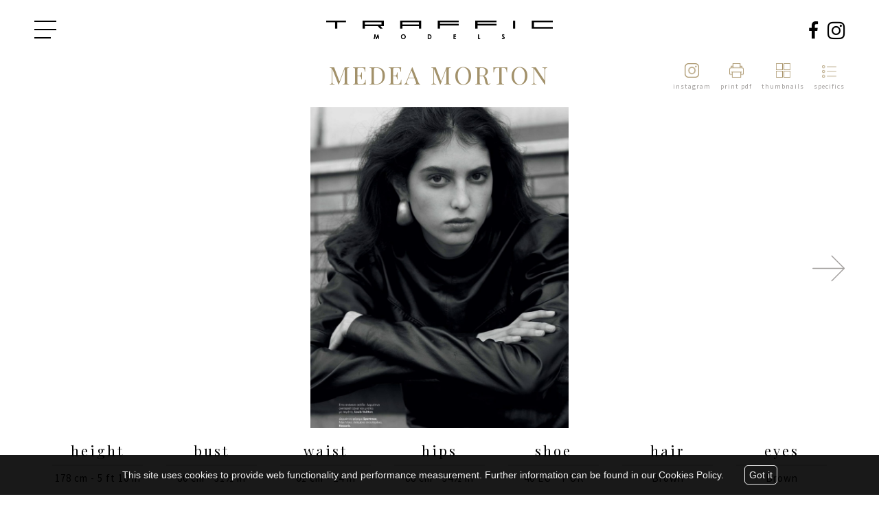

--- FILE ---
content_type: text/html; charset=UTF-8
request_url: https://www.trafficmodels.com/women/4606-medea-morton/
body_size: 9006
content:
<!DOCTYPE html>
<html xmlns="http://www.w3.org/1999/xhtml" lang="en-US">
<head>
    <!--[if IE]>
    <meta http-equiv="X-UA-Compatible" content="IE=edge,chrome=1"><![endif]-->
    <meta name="viewport" content="width=device-width,initial-scale=1" />
    <meta http-equiv="Content-Type" content="text/html; charset=utf-8" />
    <meta name="language" content="en-US" />
    <meta name="google" content="notranslate" />
    <meta name="google-site-verification" content="isVNmfFRqoBeJFUj4dFGwUcp0hArbVD2Gfy-IBprXzo" />

        <link href="https://fonts.googleapis.com/css?family=Playfair+Display|Playfair+Display+SC|Source+Sans+Pro&display=swap" rel="stylesheet">
    <link href="https://fonts.googleapis.com/css?family=Source+Sans+Pro:300&display=swap" rel="stylesheet">
    <link href="https://www.trafficmodels.com/js/font-awesome-pro/css/fontawesome-all.min.css" rel="stylesheet" type="text/css" />
    <link href="https://fonts.googleapis.com/css?family=Source+Sans+Pro:200&display=swap" rel="stylesheet">
    <link href="https://fonts.googleapis.com/css?family=Open+Sans&display=swap" rel="stylesheet">
    <link href="https://www.trafficmodels.com/js/slick/slick.css" rel="stylesheet" type="text/css" />
    <link href="https://www.trafficmodels.com/js/slick/slick-theme.css" rel="stylesheet" type="text/css" />
    <link href="https://www.trafficmodels.com/css/mediaslide.css?v=1.7" rel="stylesheet" type="text/css" />
    <link href="https://www.trafficmodels.com/css/responsive.css?v=1.7" rel="stylesheet" type="text/css" />
    <link href="https://www.trafficmodels.com/css/cookie-validator.css" rel="stylesheet" type="text/css" />
    <link rel="apple-touch-icon" sizes="57x57" href="/favicon/apple-icon-57x57.png" />
    <link rel="apple-touch-icon" sizes="60x60" href="/favicon/apple-icon-60x60.png" />
    <link rel="apple-touch-icon" sizes="72x72" href="/favicon/apple-icon-72x72.png" />
    <link rel="apple-touch-icon" sizes="76x76" href="/favicon/apple-icon-76x76.png" />
    <link rel="apple-touch-icon" sizes="114x114" href="/favicon/apple-icon-114x114.png">
    <link rel="apple-touch-icon" sizes="120x120" href="/favicon/apple-icon-120x120.png">
    <link rel="apple-touch-icon" sizes="144x144" href="/favicon/apple-icon-144x144.png">
    <link rel="apple-touch-icon" sizes="152x152" href="/favicon/apple-icon-152x152.png">
    <link rel="apple-touch-icon" sizes="180x180" href="/favicon/apple-icon-180x180.png">
    <link rel="icon" type="image/png" sizes="192x192" href="/favicon/android-icon-192x192.png">
    <link rel="icon" type="image/png" sizes="32x32" href="/favicon/favicon-32x32.png">
    <link rel="icon" type="image/png" sizes="96x96" href="/favicon/favicon-96x96.png">
    <link rel="icon" type="image/png" sizes="16x16" href="/favicon/favicon-16x16.png">
    <link rel="manifest" href="/manifest.json">
    <meta name="msapplication-TileColor" content="#ffffff">
    <meta name="msapplication-TileImage" content="/favicon/ms-icon-144x144.png">
    <meta name="theme-color" content="#ffffff">

    <script  src="https://www.trafficmodels.com/js/jquery/jquery-1.11.0.min.js"></script>
    <script  src="https://www.trafficmodels.com/js/loadjs/loadjs.min.js"></script>
    <script  src="https://www.trafficmodels.com/js/cookie-validator/cookie-validator.js"></script>

    <script src='https://www.google.com/recaptcha/api.js'></script>
    <script >
        loadjs([
            "https://www.trafficmodels.com/js/lazyload/jquery.lazyload.min.js",
            "https://www.trafficmodels.com/js/smartresize/smartresize.js",
            "https://www.trafficmodels.com/js/upload/jquery.form.min.js",
            "https://www.trafficmodels.com/js/infinitescroll/jquery.infinitescroll.min.js",
            "https://www.trafficmodels.com/js/masonry/masonry.pkgd.js",
            "https://www.trafficmodels.com/js/slick/slick.js",
        ], 'mainScripts');
    </script>
        <title>Medea Morton - Traffic Models</title>
<meta name="robots" content="index, follow, all" />
<meta name="AUTHOR" content="mediaslide.com" />
<meta name="copyright" content="mediaslide.com" />

<!-- for Google -->
<meta name="description" content="" />
<meta name="keywords" content="" />

<!-- for Facebook -->          
<meta property="og:title" content="Medea Morton - Traffic Models" />
<meta property="og:type" content="article" />
<meta property="og:image" content="" />
<meta property="og:url" content="http://www.trafficmodels.com/women/4606-medea-morton/" />
<meta property="og:description" content="" />

<!-- for Twitter -->          
<meta name="twitter:card" content="summary" />
<meta name="twitter:title" content="Medea Morton - Traffic Models" />
<meta name="twitter:description" content="" />
<meta name="twitter:image" content="" />
    </head>
<body><div id="fixedMenu">
    <div class="nav-icon" >
        <span></span>
        <span></span>
        <span></span>
        <span></span>
        <span></span>
        <span></span>
    </div>
    <div class="logoMenu">
        <a onclick="loadNavigation(this); return false;" href="https://www.trafficmodels.com/" title="home" >
            <img src="https://www.trafficmodels.com/images/trafficmodels-logo.png"  alt="logo Traffic Models" title="logo Traffic Models" width="100%" />
        </a>
    </div>
    <div class="menuSocial">
            <span>
                <a href="https://www.facebook.com/Traffic-Models-416241805058335/" target="_blank">
                    <i class="fab fa-facebook-f" style="font-size: 25px; vertical-align: 2px;"></i>
                </a>
            </span>
        <span>
                <a href="https://www.instagram.com/trafficmodels/" target="_blank">
                    <i class="fab fa-instagram" style="font-size: 29px; padding-left: 10px"></i>
                </a>
            </span>
    </div>
</div>
<div id="menu">
    <!--        <div class="menuSlider">-->
        <!--        </div>-->
    <div class="nav-icon" >
        <span></span>
        <span></span>
        <span></span>
        <span></span>
        <span></span>
        <span></span>
    </div>

    <div class="logoMenu">
        <a  class="logo" onclick="loadNavigation(this); return false;" href="https://www.trafficmodels.com/" title="home" >
            <h1><img src="https://www.trafficmodels.com/images/trafficmodels-logo.png"  alt="logo Traffic Models" title="logo Traffic Models" width="100%" /></h1>
        </a>
        <a  class="homeLogo" onclick="loadNavigation(this); return false;" href="https://www.trafficmodels.com/" title="home" >
            <img src="https://www.trafficmodels.com/images/logoMenu.png"  alt="logo Traffic Models" title="logo Traffic Models" width="100%" />
        </a>
    </div>
    <div class="menuSocial">
            <span>
                <a href="https://www.facebook.com/Traffic-Models-416241805058335/" target="_blank">
                    <i class="fab fa-facebook-f" style="font-size: 25px; vertical-align: 2px;"></i>
                </a>
            </span>
        <span>
                <a href="https://www.instagram.com/trafficmodels/" target="_blank">
                    <i class="fab fa-instagram" style="font-size: 29px; padding-left: 10px"></i>
                </a>
            </span>
    </div>
</div>
<div class="menuContent">
    <ul class="menuList">
        <li class="menuElement dropdownParent womenDropdown"><span><a onclick="loadNavigation(this); return false;" href="https://www.trafficmodels.com/women/">WOMEN</a></span>
            <ul class="menuDropdown">
                <li><a onclick="loadNavigation(this); return false;" href="https://www.trafficmodels.com/women/mainboard/">MAINBOARD</a></li>
                <li><a onclick="loadNavigation(this); return false;" href="https://www.trafficmodels.com/women/new-faces/">NEW FACES</a></li>
                <li><a onclick="loadNavigation(this); return false;" href="https://www.trafficmodels.com/women/direct/">DIRECT</a></li>
                <li><a onclick="loadNavigation(this); return false;" href="https://www.trafficmodels.com/women/ninety-five-plus/">95+</a></li>
            </ul>
        </li>
        <li class="menuElement dropdownParent menDropdown"><span><a onclick="loadNavigation(this); return false;" href="https://www.trafficmodels.com/men/">MEN</a></span>
            <ul class="menuDropdown">
                <li><a onclick="loadNavigation(this); return false;" href="https://www.trafficmodels.com/men/mainboard/">MAINBOARD</a></li>
                <li><a onclick="loadNavigation(this); return false;" href="https://www.trafficmodels.com/men/new-faces/">NEW FACES</a></li>
            </ul>
        </li>
        <li class="menuElement dropdownParent influencersDropdown"><span><a onclick="loadNavigation(this); return false;" href="https://www.trafficmodels.com/social/celebrities/">SOCIAL</a></span>
            <ul class="menuDropdown">
<!--                <li><a onclick="loadNavigation(this); return false;" href="/social/influencers/">INFLUENCERS</a></li>-->
                <li><a onclick="loadNavigation(this); return false;" href="https://www.trafficmodels.com/social/celebrities/">CELEBRITIES</a></li>
            </ul>
        </li>
        <li class="menuElement"><a onclick="loadNavigation(this); return false;"  href="https://www.trafficmodels.com/contact/">CONTACT</a></li>
        <li class="menuElement"><a onclick="loadNavigation(this); return false;"  href="https://www.trafficmodels.com/become/">BECOME A MODEL</a></li>
    </ul>
    <div class="menuOpenSocial">
                <span>
                    <a href="https://www.facebook.com/Traffic-Models-416241805058335/" target="_blank">
                        <i class="fab fa-facebook-f" style="font-size: 31px; vertical-align: 2px"></i>
                    </a>
                </span>
        <span>
                    <a href="https://www.instagram.com/trafficmodels/" target="_blank">
                        <i class="fab fa-instagram" style="font-size: 35px"></i>
                    </a></span>
    </div>
</div>

<script>
    loadjs.ready('mainScripts', function () {

        $('.nav-icon').click(function(){
            if($(this).hasClass('open')) {
                closeMenu();
            } else {
                openMenu();
            }
        });

        openMenu = function () {
            $('.menuContent').fadeIn();
            $('.logoMenu').fadeOut();
            $('.nav-icon').addClass('open');
            $('body').css('overflow', 'hidden');
            $('.menuList').addClass('menuListOpened');

            $('#fixedMenu').css('background-color', 'transparent');
            $('.menuSocial').css('opacity', '0');

        };

        closeMenu = function () {
            $('.menuContent').fadeOut(300);
            $('.logoMenu').fadeIn(300);
            $('.nav-icon').removeClass('open');
            $('body').css('overflow', 'auto');


            if($(window).width() > 1024) {
                $(".menuDropdown").slideUp(350);
            }

            $('.menuList').removeClass('menuListOpened');

            $('#fixedMenu').css('background-color', '#FFFFFF');
            $('.menuSocial').css('opacity', '1');
        };



        $(".womenDropdown").hover(function() {

            if($(window).width() > 1024) {
                $(this).children('ul').stop(true, true).slideDown(350);
            }

        }, function() {
            $(this).children('ul').stop(true, true).slideUp(350);
        });

        $(".menDropdown").hover(function() {

            if($(window).width() > 1024) {
                $(this).children('ul').stop(true, true).slideDown(350);
            }

        }, function() {
            $(this).children('ul').stop(true, true).slideUp(350);
        });

        $(".influencersDropdown").hover(function() {

            if($(window).width() > 1024) {
                $(this).children('ul').stop(true, true).slideDown(350);
            }

        }, function() {
            $(this).children('ul').stop(true, true).slideUp(350);
        });

        $($(window)).scroll(function(){
            if($(this).scrollTop() > 86 ) {
                $('#fixedMenu').addClass('displayed');
            }
            else {
                $('#fixedMenu').removeClass('displayed');
            }
        });



    });
</script><div id="navigation" class="fade-delay-1" >
        <style>
        .headerPicture {
            margin-bottom: 30px;
        }
    </style>
    <!--    <div class="headerPicture">-->
    <!--        <div class="categoryListTitle"><a href="--><!--/--><!--">--><!--</a></div>-->
    <!--    </div>-->
    <div class="headerModelContainer">
        <div class="headerModel">
            <!--        -->            <div class="modelNameBook">Medea Morton</div>
                        <div class="clear"></div>
        </div>
        <div class="headerModelMobile">
            <!--        -->            <!--        -->            <div class="clear"></div>
            <div class="modelNameBook">Medea Morton</div>
        </div>

        <div class="tinyLogoLinksBook">
            <div class='logoBook'>
                            <div class='logoInstagram'>
                                <a href='https://www.instagram.com/medeamorton/' target='_blank' >
                                    <img  src='https://www.trafficmodels.com/images/instagram.png' alt='instagram model' title='instagram model'/>
                                </a>
                            </div>
            
                        <div class='logoText'>instagram</div>
                    </div>            <div class="logoBook">
                <a href="https://www.trafficmodels.com/download.php?model_pictures_category_id=6504&model_id=4606" target="_blank">
                    <div class="logoPrint">
                        <img  src="https://www.trafficmodels.com/images/print.png" alt="print model" title="print model"/>
                    </div>
                    <div class="logoText">print pdf</div>
                </a>
            </div>
            <div class="logoBook " >
                <a  class="thumbnailsScroll" style="cursor: pointer">
                    <div class="logoThumbnails" >
                        <img  src="https://www.trafficmodels.com/images/thumbnails.png" alt="thumbnails model" title="thumbnails model"/>
                    </div>
                    <div class="logoText" >thumbnails</div>
                </a>
            </div>
            <div class="logoBook ">
                <a  class="specificsScroll" style="cursor: pointer">
                    <div class="logoSpecifics">
                        <img  src="https://www.trafficmodels.com/images/specifics.png" alt="specifics model" title="specifics model"/>
                    </div>
                    <div class="logoText">specifics</div>
                </a>
            </div>
        </div>

        <div class="logoLinksBook">
            <div class='logoBook'>
                            <div class='logoInstagram'>
                                <a href='https://www.instagram.com/medeamorton/' target='_blank' >
                                    <img  src='https://www.trafficmodels.com/images/instagram.png' alt='instagram model' title='instagram model'/>
                                </a>
                            </div>
            
                        <div class='logoText'>instagram</div>
                    </div>            <div class="logoBook">
                <a href="https://www.trafficmodels.com/download.php?model_pictures_category_id=6504&model_id=4606" target="_blank">
                    <div class="logoPrint">
                        <img  src="https://www.trafficmodels.com/images/print.png" alt="print model" title="print model"/>
                    </div>
                    <div class="logoText">print pdf</div>
                </a>
            </div>
            <div class="logoBook " >
                <a  class="thumbnailsScroll" style="cursor: pointer">
                    <div class="logoThumbnails" >
                        <img  src="https://www.trafficmodels.com/images/thumbnails.png" alt="thumbnails model" title="thumbnails model"/>
                    </div>
                    <div class="logoText" >thumbnails</div>
                </a>
            </div>
            <div class="logoBook ">
                <a  class="specificsScroll" style="cursor: pointer">
                    <div class="logoSpecifics">
                        <img  src="https://www.trafficmodels.com/images/specifics.png" alt="specifics model" title="specifics model"/>
                    </div>
                    <div class="logoText">specifics</div>
                </a>
            </div>
        </div>
    </div>
    <div id="bookSection">
        <div id="modelBookDesktop" class="sliderTop">
            <div style="margin: 0 auto;overflow: hidden">
                                <img id="picture_0" alt="Medea Morton" title="Medea Morton" class="portrait image"  src="https://www.trafficmodels.com/images/grey.gif" data-lazy="https://mediaslide-europe.storage.googleapis.com/traffic/pictures/4606/6504/large-1674810201-a5cf07fddc7681f97ccd13722452905b.jpg" style="max-width: calc(50% - 34px); display: inline-block;" />                    </div>
                <div>                         <img class='portrait image' id='picture_1' src='https://www.trafficmodels.com/images/grey.gif' data-lazy='https://mediaslide-europe.storage.googleapis.com/traffic/pictures/4606/6504/large-1674810202-7f47ade7714008961c45e9e23a6ab23b.jpg'  alt='Medea Morton' title='Medea Morton' style='max-width: calc(50% - 34px); vertical-align: middle; ' />                         <img class='portrait image' id='picture_2' src='https://www.trafficmodels.com/images/grey.gif' data-lazy='https://mediaslide-europe.storage.googleapis.com/traffic/pictures/4606/6504/large-1674810205-02e3214d64648c6dd5275870d5653bb5.jpg'  alt='Medea Morton' title='Medea Morton' style='max-width: calc(50% - 34px); vertical-align: middle; ' />                    </div>
                <div>                         <img class='portrait image' id='picture_3' src='https://www.trafficmodels.com/images/grey.gif' data-lazy='https://mediaslide-europe.storage.googleapis.com/traffic/pictures/4606/6504/large-1657625653-77f890da5b360a060a3bc82cf734cdd1.jpg'  alt='Medea Morton' title='Medea Morton' style='max-width: calc(50% - 34px); vertical-align: middle; ' />                         <img class='portrait image' id='picture_4' src='https://www.trafficmodels.com/images/grey.gif' data-lazy='https://mediaslide-europe.storage.googleapis.com/traffic/pictures/4606/6504/large-1657625654-def2032826d1f0daf18453baa0ac1551.jpg'  alt='Medea Morton' title='Medea Morton' style='max-width: calc(50% - 34px); vertical-align: middle; ' />                    </div>
                <div>                         <img class='portrait image' id='picture_5' src='https://www.trafficmodels.com/images/grey.gif' data-lazy='https://mediaslide-europe.storage.googleapis.com/traffic/pictures/4606/6504/large-1657625659-dc283f8c0d464864b52659c6944ea39f.jpg'  alt='Medea Morton' title='Medea Morton' style='max-width: calc(50% - 34px); vertical-align: middle; ' />                         <img class='portrait image' id='picture_6' src='https://www.trafficmodels.com/images/grey.gif' data-lazy='https://mediaslide-europe.storage.googleapis.com/traffic/pictures/4606/6504/large-1657625660-3096a6c1f5f4cf1dc4048286e855fb54.jpg'  alt='Medea Morton' title='Medea Morton' style='max-width: calc(50% - 34px); vertical-align: middle; ' />                    </div>
                <div>                         <img class='portrait image' id='picture_7' src='https://www.trafficmodels.com/images/grey.gif' data-lazy='https://mediaslide-europe.storage.googleapis.com/traffic/pictures/4606/6504/large-1657618800-6d71ce6c249e678e123a4174db1924e7.jpg'  alt='Medea Morton' title='Medea Morton' style='max-width: calc(50% - 34px); vertical-align: middle; ' />                         <img class='portrait image' id='picture_8' src='https://www.trafficmodels.com/images/grey.gif' data-lazy='https://mediaslide-europe.storage.googleapis.com/traffic/pictures/4606/6504/large-1657618769-208421ade7c759c43ab4944a70fc4d99.jpg'  alt='Medea Morton' title='Medea Morton' style='max-width: calc(50% - 34px); vertical-align: middle; ' />                    </div>
                <div>                         <img class='portrait image' id='picture_9' src='https://www.trafficmodels.com/images/grey.gif' data-lazy='https://mediaslide-europe.storage.googleapis.com/traffic/pictures/4606/6504/large-1673431637-165a249c35a82b19108d16f42ed1992e.jpg'  alt='Medea Morton' title='Medea Morton' style='max-width: calc(50% - 34px); vertical-align: middle; ' />                         <img class='portrait image' id='picture_10' src='https://www.trafficmodels.com/images/grey.gif' data-lazy='https://mediaslide-europe.storage.googleapis.com/traffic/pictures/4606/6504/large-1673431655-3c13814aa6be494ede88173a9ff74e4e.jpg'  alt='Medea Morton' title='Medea Morton' style='max-width: calc(50% - 34px); vertical-align: middle; ' />                    </div>
                <div>                         <img class='portrait image' id='picture_11' src='https://www.trafficmodels.com/images/grey.gif' data-lazy='https://mediaslide-europe.storage.googleapis.com/traffic/pictures/4606/6504/large-1665649300-506c8789abe946c1447936d9bcc8f31d.jpg'  alt='Medea Morton' title='Medea Morton' style='max-width: calc(50% - 34px); vertical-align: middle; ' />                         <img class='portrait image' id='picture_12' src='https://www.trafficmodels.com/images/grey.gif' data-lazy='https://mediaslide-europe.storage.googleapis.com/traffic/pictures/4606/6504/large-1665649229-3a9d32e3f0fdcd98aa399b2880cbcdd2.jpg'  alt='Medea Morton' title='Medea Morton' style='max-width: calc(50% - 34px); vertical-align: middle; ' />                    </div>
                <div>                         <img class='portrait image' id='picture_13' src='https://www.trafficmodels.com/images/grey.gif' data-lazy='https://mediaslide-europe.storage.googleapis.com/traffic/pictures/4606/6504/large-1657618694-e9ec6aea5645b3b8954be88a899436fc.jpg'  alt='Medea Morton' title='Medea Morton' style='max-width: calc(50% - 34px); vertical-align: middle; ' />                         <img class='portrait image' id='picture_14' src='https://www.trafficmodels.com/images/grey.gif' data-lazy='https://mediaslide-europe.storage.googleapis.com/traffic/pictures/4606/6504/large-1657618989-ef1b48c46ae1545ed37b7fcde23ff18d.jpg'  alt='Medea Morton' title='Medea Morton' style='max-width: calc(50% - 34px); vertical-align: middle; ' />                    </div>
                <div>                         <img class='portrait image' id='picture_15' src='https://www.trafficmodels.com/images/grey.gif' data-lazy='https://mediaslide-europe.storage.googleapis.com/traffic/pictures/4606/6504/large-1657618964-878963ec8d99093926c1643c3de66a0e.jpg'  alt='Medea Morton' title='Medea Morton' style='max-width: calc(50% - 34px); vertical-align: middle; ' />                         <img class='portrait image' id='picture_16' src='https://www.trafficmodels.com/images/grey.gif' data-lazy='https://mediaslide-europe.storage.googleapis.com/traffic/pictures/4606/6504/large-1657618980-27ccadbcff3a693837f7793b9b420d4f.jpg'  alt='Medea Morton' title='Medea Morton' style='max-width: calc(50% - 34px); vertical-align: middle; ' />                    </div>
                <div>                    <img class='landscape image' id='picture_17' src='https://www.trafficmodels.com/images/grey.gif' data-lazy='https://mediaslide-europe.storage.googleapis.com/traffic/pictures/4606/6504/large-1657619139-c2a0a9c866522538c0f4985e69491ae2.jpg' alt='Medea Morton' title='Medea Morton' style='max-width: 100%;; vertical-align: middle;' />                    </div>
                <div>                         <img class='portrait image' id='picture_18' src='https://www.trafficmodels.com/images/grey.gif' data-lazy='https://mediaslide-europe.storage.googleapis.com/traffic/pictures/4606/6504/large-1657618825-de50313b895863b30de98a6d5159820d.jpg'  alt='Medea Morton' title='Medea Morton' style='max-width: calc(50% - 34px); vertical-align: middle; ' />                         <img class='portrait image' id='picture_19' src='https://www.trafficmodels.com/images/grey.gif' data-lazy='https://mediaslide-europe.storage.googleapis.com/traffic/pictures/4606/6504/large-1657618851-f949799fcb765cb396a7176b7432bc9d.jpg'  alt='Medea Morton' title='Medea Morton' style='max-width: calc(50% - 34px); vertical-align: middle; ' />                    </div>
                <div>                    <img class='landscape image' id='picture_20' src='https://www.trafficmodels.com/images/grey.gif' data-lazy='https://mediaslide-europe.storage.googleapis.com/traffic/pictures/4606/6504/large-1657618814-9b04c852b4ddcc46ef0452f7b9d19016.jpg' alt='Medea Morton' title='Medea Morton' style='max-width: 100%;; vertical-align: middle;' />                    </div>
                <div>                         <img class='portrait image' id='picture_21' src='https://www.trafficmodels.com/images/grey.gif' data-lazy='https://mediaslide-europe.storage.googleapis.com/traffic/pictures/4606/6504/large-1657618923-d06d74cfad40e922bde21cb90537898e.jpg'  alt='Medea Morton' title='Medea Morton' style='max-width: calc(50% - 34px); vertical-align: middle; ' />                         <img class='portrait image' id='picture_22' src='https://www.trafficmodels.com/images/grey.gif' data-lazy='https://mediaslide-europe.storage.googleapis.com/traffic/pictures/4606/6504/large-1657618943-617330f65004d3d07e1680b5daf04bdf.jpg'  alt='Medea Morton' title='Medea Morton' style='max-width: calc(50% - 34px); vertical-align: middle; ' />                    </div>
                <div>                         <img class='portrait image' id='picture_23' src='https://www.trafficmodels.com/images/grey.gif' data-lazy='https://mediaslide-europe.storage.googleapis.com/traffic/pictures/4606/6504/large-1657625655-9b475e07e77daab5e90cc2d5676f3cb5.jpg'  alt='Medea Morton' title='Medea Morton' style='max-width: calc(50% - 34px); vertical-align: middle; ' />                         <img class='portrait image' id='picture_24' src='https://www.trafficmodels.com/images/grey.gif' data-lazy='https://mediaslide-europe.storage.googleapis.com/traffic/pictures/4606/6504/large-1657625656-650d6a753a6396b3e90d977426914e23.jpg'  alt='Medea Morton' title='Medea Morton' style='max-width: calc(50% - 34px); vertical-align: middle; ' />                    </div>
                <div>                         <img class='portrait image' id='picture_25' src='https://www.trafficmodels.com/images/grey.gif' data-lazy='https://mediaslide-europe.storage.googleapis.com/traffic/pictures/4606/6504/large-1674810204-a5cf35941107168e8630196d8ff375d9.jpg'  alt='Medea Morton' title='Medea Morton' style='max-width: calc(50% - 34px); vertical-align: middle; ' />                         <img class='portrait image' id='picture_26' src='https://www.trafficmodels.com/images/grey.gif' data-lazy='https://mediaslide-europe.storage.googleapis.com/traffic/pictures/4606/6504/large-1657619140-ced934f50f5afe1be26afbffe06f4ae1.jpg'  alt='Medea Morton' title='Medea Morton' style='max-width: calc(50% - 34px); vertical-align: middle; ' />                    </div>
                <div>                         <img class='portrait image' id='picture_27' src='https://www.trafficmodels.com/images/grey.gif' data-lazy='https://mediaslide-europe.storage.googleapis.com/traffic/pictures/4606/6504/large-1657625711-ccc0eeee7edb4c724174a6d1aeb7135b.jpg'  alt='Medea Morton' title='Medea Morton' style='max-width: calc(50% - 34px); vertical-align: middle; ' />            </div>
        </div>


        <div id="modelBookMobile">
                            <div>
                    <img class='portrait image' id='pictureMobile_0' src='https://www.trafficmodels.com/images/grey.gif' data-lazy='https://mediaslide-europe.storage.googleapis.com/traffic/pictures/4606/6504/large-1674810201-a5cf07fddc7681f97ccd13722452905b.jpg'  alt='Medea Morton' title='Medea Morton' style='max-width: 100%; vertical-align: middle; ' />
                </div>                <div>
                    <img class='portrait image' id='pictureMobile_1' src='https://www.trafficmodels.com/images/grey.gif' data-lazy='https://mediaslide-europe.storage.googleapis.com/traffic/pictures/4606/6504/large-1674810202-7f47ade7714008961c45e9e23a6ab23b.jpg'  alt='Medea Morton' title='Medea Morton' style='max-width: 100%; vertical-align: middle; ' />
                </div>                <div>
                    <img class='portrait image' id='pictureMobile_2' src='https://www.trafficmodels.com/images/grey.gif' data-lazy='https://mediaslide-europe.storage.googleapis.com/traffic/pictures/4606/6504/large-1674810205-02e3214d64648c6dd5275870d5653bb5.jpg'  alt='Medea Morton' title='Medea Morton' style='max-width: 100%; vertical-align: middle; ' />
                </div>                <div>
                    <img class='portrait image' id='pictureMobile_3' src='https://www.trafficmodels.com/images/grey.gif' data-lazy='https://mediaslide-europe.storage.googleapis.com/traffic/pictures/4606/6504/large-1657625653-77f890da5b360a060a3bc82cf734cdd1.jpg'  alt='Medea Morton' title='Medea Morton' style='max-width: 100%; vertical-align: middle; ' />
                </div>                <div>
                    <img class='portrait image' id='pictureMobile_4' src='https://www.trafficmodels.com/images/grey.gif' data-lazy='https://mediaslide-europe.storage.googleapis.com/traffic/pictures/4606/6504/large-1657625654-def2032826d1f0daf18453baa0ac1551.jpg'  alt='Medea Morton' title='Medea Morton' style='max-width: 100%; vertical-align: middle; ' />
                </div>                <div>
                    <img class='portrait image' id='pictureMobile_5' src='https://www.trafficmodels.com/images/grey.gif' data-lazy='https://mediaslide-europe.storage.googleapis.com/traffic/pictures/4606/6504/large-1657625659-dc283f8c0d464864b52659c6944ea39f.jpg'  alt='Medea Morton' title='Medea Morton' style='max-width: 100%; vertical-align: middle; ' />
                </div>                <div>
                    <img class='portrait image' id='pictureMobile_6' src='https://www.trafficmodels.com/images/grey.gif' data-lazy='https://mediaslide-europe.storage.googleapis.com/traffic/pictures/4606/6504/large-1657625660-3096a6c1f5f4cf1dc4048286e855fb54.jpg'  alt='Medea Morton' title='Medea Morton' style='max-width: 100%; vertical-align: middle; ' />
                </div>                <div>
                    <img class='portrait image' id='pictureMobile_7' src='https://www.trafficmodels.com/images/grey.gif' data-lazy='https://mediaslide-europe.storage.googleapis.com/traffic/pictures/4606/6504/large-1657618800-6d71ce6c249e678e123a4174db1924e7.jpg'  alt='Medea Morton' title='Medea Morton' style='max-width: 100%; vertical-align: middle; ' />
                </div>                <div>
                    <img class='portrait image' id='pictureMobile_8' src='https://www.trafficmodels.com/images/grey.gif' data-lazy='https://mediaslide-europe.storage.googleapis.com/traffic/pictures/4606/6504/large-1657618769-208421ade7c759c43ab4944a70fc4d99.jpg'  alt='Medea Morton' title='Medea Morton' style='max-width: 100%; vertical-align: middle; ' />
                </div>                <div>
                    <img class='portrait image' id='pictureMobile_9' src='https://www.trafficmodels.com/images/grey.gif' data-lazy='https://mediaslide-europe.storage.googleapis.com/traffic/pictures/4606/6504/large-1673431637-165a249c35a82b19108d16f42ed1992e.jpg'  alt='Medea Morton' title='Medea Morton' style='max-width: 100%; vertical-align: middle; ' />
                </div>                <div>
                    <img class='portrait image' id='pictureMobile_10' src='https://www.trafficmodels.com/images/grey.gif' data-lazy='https://mediaslide-europe.storage.googleapis.com/traffic/pictures/4606/6504/large-1673431655-3c13814aa6be494ede88173a9ff74e4e.jpg'  alt='Medea Morton' title='Medea Morton' style='max-width: 100%; vertical-align: middle; ' />
                </div>                <div>
                    <img class='portrait image' id='pictureMobile_11' src='https://www.trafficmodels.com/images/grey.gif' data-lazy='https://mediaslide-europe.storage.googleapis.com/traffic/pictures/4606/6504/large-1665649300-506c8789abe946c1447936d9bcc8f31d.jpg'  alt='Medea Morton' title='Medea Morton' style='max-width: 100%; vertical-align: middle; ' />
                </div>                <div>
                    <img class='portrait image' id='pictureMobile_12' src='https://www.trafficmodels.com/images/grey.gif' data-lazy='https://mediaslide-europe.storage.googleapis.com/traffic/pictures/4606/6504/large-1665649229-3a9d32e3f0fdcd98aa399b2880cbcdd2.jpg'  alt='Medea Morton' title='Medea Morton' style='max-width: 100%; vertical-align: middle; ' />
                </div>                <div>
                    <img class='portrait image' id='pictureMobile_13' src='https://www.trafficmodels.com/images/grey.gif' data-lazy='https://mediaslide-europe.storage.googleapis.com/traffic/pictures/4606/6504/large-1657618694-e9ec6aea5645b3b8954be88a899436fc.jpg'  alt='Medea Morton' title='Medea Morton' style='max-width: 100%; vertical-align: middle; ' />
                </div>                <div>
                    <img class='portrait image' id='pictureMobile_14' src='https://www.trafficmodels.com/images/grey.gif' data-lazy='https://mediaslide-europe.storage.googleapis.com/traffic/pictures/4606/6504/large-1657618989-ef1b48c46ae1545ed37b7fcde23ff18d.jpg'  alt='Medea Morton' title='Medea Morton' style='max-width: 100%; vertical-align: middle; ' />
                </div>                <div>
                    <img class='portrait image' id='pictureMobile_15' src='https://www.trafficmodels.com/images/grey.gif' data-lazy='https://mediaslide-europe.storage.googleapis.com/traffic/pictures/4606/6504/large-1657618964-878963ec8d99093926c1643c3de66a0e.jpg'  alt='Medea Morton' title='Medea Morton' style='max-width: 100%; vertical-align: middle; ' />
                </div>                <div>
                    <img class='portrait image' id='pictureMobile_16' src='https://www.trafficmodels.com/images/grey.gif' data-lazy='https://mediaslide-europe.storage.googleapis.com/traffic/pictures/4606/6504/large-1657618980-27ccadbcff3a693837f7793b9b420d4f.jpg'  alt='Medea Morton' title='Medea Morton' style='max-width: 100%; vertical-align: middle; ' />
                </div>                <div>
                    <img class='portrait image' id='pictureMobile_17' src='https://www.trafficmodels.com/images/grey.gif' data-lazy='https://mediaslide-europe.storage.googleapis.com/traffic/pictures/4606/6504/large-1657619139-c2a0a9c866522538c0f4985e69491ae2.jpg'  alt='Medea Morton' title='Medea Morton' style='max-width: 100%; vertical-align: middle; ' />
                </div>                <div>
                    <img class='portrait image' id='pictureMobile_18' src='https://www.trafficmodels.com/images/grey.gif' data-lazy='https://mediaslide-europe.storage.googleapis.com/traffic/pictures/4606/6504/large-1657618825-de50313b895863b30de98a6d5159820d.jpg'  alt='Medea Morton' title='Medea Morton' style='max-width: 100%; vertical-align: middle; ' />
                </div>                <div>
                    <img class='portrait image' id='pictureMobile_19' src='https://www.trafficmodels.com/images/grey.gif' data-lazy='https://mediaslide-europe.storage.googleapis.com/traffic/pictures/4606/6504/large-1657618851-f949799fcb765cb396a7176b7432bc9d.jpg'  alt='Medea Morton' title='Medea Morton' style='max-width: 100%; vertical-align: middle; ' />
                </div>                <div>
                    <img class='portrait image' id='pictureMobile_20' src='https://www.trafficmodels.com/images/grey.gif' data-lazy='https://mediaslide-europe.storage.googleapis.com/traffic/pictures/4606/6504/large-1657618814-9b04c852b4ddcc46ef0452f7b9d19016.jpg'  alt='Medea Morton' title='Medea Morton' style='max-width: 100%; vertical-align: middle; ' />
                </div>                <div>
                    <img class='portrait image' id='pictureMobile_21' src='https://www.trafficmodels.com/images/grey.gif' data-lazy='https://mediaslide-europe.storage.googleapis.com/traffic/pictures/4606/6504/large-1657618923-d06d74cfad40e922bde21cb90537898e.jpg'  alt='Medea Morton' title='Medea Morton' style='max-width: 100%; vertical-align: middle; ' />
                </div>                <div>
                    <img class='portrait image' id='pictureMobile_22' src='https://www.trafficmodels.com/images/grey.gif' data-lazy='https://mediaslide-europe.storage.googleapis.com/traffic/pictures/4606/6504/large-1657618943-617330f65004d3d07e1680b5daf04bdf.jpg'  alt='Medea Morton' title='Medea Morton' style='max-width: 100%; vertical-align: middle; ' />
                </div>                <div>
                    <img class='portrait image' id='pictureMobile_23' src='https://www.trafficmodels.com/images/grey.gif' data-lazy='https://mediaslide-europe.storage.googleapis.com/traffic/pictures/4606/6504/large-1657625655-9b475e07e77daab5e90cc2d5676f3cb5.jpg'  alt='Medea Morton' title='Medea Morton' style='max-width: 100%; vertical-align: middle; ' />
                </div>                <div>
                    <img class='portrait image' id='pictureMobile_24' src='https://www.trafficmodels.com/images/grey.gif' data-lazy='https://mediaslide-europe.storage.googleapis.com/traffic/pictures/4606/6504/large-1657625656-650d6a753a6396b3e90d977426914e23.jpg'  alt='Medea Morton' title='Medea Morton' style='max-width: 100%; vertical-align: middle; ' />
                </div>                <div>
                    <img class='portrait image' id='pictureMobile_25' src='https://www.trafficmodels.com/images/grey.gif' data-lazy='https://mediaslide-europe.storage.googleapis.com/traffic/pictures/4606/6504/large-1674810204-a5cf35941107168e8630196d8ff375d9.jpg'  alt='Medea Morton' title='Medea Morton' style='max-width: 100%; vertical-align: middle; ' />
                </div>                <div>
                    <img class='portrait image' id='pictureMobile_26' src='https://www.trafficmodels.com/images/grey.gif' data-lazy='https://mediaslide-europe.storage.googleapis.com/traffic/pictures/4606/6504/large-1657619140-ced934f50f5afe1be26afbffe06f4ae1.jpg'  alt='Medea Morton' title='Medea Morton' style='max-width: 100%; vertical-align: middle; ' />
                </div>                <div>
                    <img class='portrait image' id='pictureMobile_27' src='https://www.trafficmodels.com/images/grey.gif' data-lazy='https://mediaslide-europe.storage.googleapis.com/traffic/pictures/4606/6504/large-1657625711-ccc0eeee7edb4c724174a6d1aeb7135b.jpg'  alt='Medea Morton' title='Medea Morton' style='max-width: 100%; vertical-align: middle; ' />
                </div>
        </div>
        <div class="clear"></div>
    </div>

    <div class="modelBookMeasurements">
                    <li>
                <div class="measurementName">height</div>
                <div class="measurementsTitle"></div>
                <div class="measurements">178 cm - 5 ft 10 in</div>
            </li>            
            <li>
                <div class="measurementName">bust</div>
                <div class="measurementsTitle"></div>
                <div class="measurements">80 cm - 31½ in</div>
            </li>            <li>
                <div class="measurementName">waist</div>
                <div class="measurementsTitle"></div>
                <div class="measurements">61 cm - 24 in</div>
            </li>            <li>
                <div class="measurementName">hips</div>
                <div class="measurementsTitle"></div>
                <div class="measurements">88 cm - 34½ in</div>
            </li>            <li>
                <div class="measurementName">shoe</div>
                 <div class="measurementsTitle"></div>   
                <div class="measurements">40 EU - 7 UK</div>
            </li>            <li>
                <div class="measurementName">hair</div>
                    <div class="measurementsTitle"></div>
                <div class="measurements">Brown</div>
            </li>            <li>
                <div class="measurementName">eyes</div>
                    <div class="measurementsTitle"></div>
                <div class="measurements">Brown</div>
            </li>    </div>
    <div class="bookGaleryBottomContainer">
        <div class="bookGalleryBottom" style="letter-spacing: 0;">

                                <div class="galleryElementBottom galleryElementBottom_0" style="cursor: pointer">
                        <img  id='galleryBottom_0' class="not-loaded"  src="https://www.trafficmodels.com/images/grey.gif"  alt='Medea Morton' title='Medea Morton' data-original="https://mediaslide-europe.storage.googleapis.com/traffic/pictures/4606/6504/large-1674810201-a5cf07fddc7681f97ccd13722452905b.jpg" width="1290" height="1602"  style='width: 100%; vertical-align: middle'   />
                    </div>                    <div class="galleryElementBottom galleryElementBottom_1" style="cursor: pointer">
                        <img  id='galleryBottom_1' class="not-loaded"  src="https://www.trafficmodels.com/images/grey.gif"  alt='Medea Morton' title='Medea Morton' data-original="https://mediaslide-europe.storage.googleapis.com/traffic/pictures/4606/6504/large-1674810202-7f47ade7714008961c45e9e23a6ab23b.jpg" width="1290" height="1606"  style='width: 100%; vertical-align: middle'   />
                    </div>                    <div class="galleryElementBottom galleryElementBottom_2" style="cursor: pointer">
                        <img  id='galleryBottom_2' class="not-loaded"  src="https://www.trafficmodels.com/images/grey.gif"  alt='Medea Morton' title='Medea Morton' data-original="https://mediaslide-europe.storage.googleapis.com/traffic/pictures/4606/6504/large-1674810205-02e3214d64648c6dd5275870d5653bb5.jpg" width="1290" height="1598"  style='width: 100%; vertical-align: middle'   />
                    </div>                    <div class="galleryElementBottom galleryElementBottom_3" style="cursor: pointer">
                        <img  id='galleryBottom_3' class="not-loaded"  src="https://www.trafficmodels.com/images/grey.gif"  alt='Medea Morton' title='Medea Morton' data-original="https://mediaslide-europe.storage.googleapis.com/traffic/pictures/4606/6504/large-1657625653-77f890da5b360a060a3bc82cf734cdd1.jpg" width="700" height="867"  style='width: 100%; vertical-align: middle'   />
                    </div>                    <div class="galleryElementBottom galleryElementBottom_4" style="cursor: pointer">
                        <img  id='galleryBottom_4' class="not-loaded"  src="https://www.trafficmodels.com/images/grey.gif"  alt='Medea Morton' title='Medea Morton' data-original="https://mediaslide-europe.storage.googleapis.com/traffic/pictures/4606/6504/large-1657625654-def2032826d1f0daf18453baa0ac1551.jpg" width="700" height="875"  style='width: 100%; vertical-align: middle'   />
                    </div>                    <div class="galleryElementBottom galleryElementBottom_5" style="cursor: pointer">
                        <img  id='galleryBottom_5' class="not-loaded"  src="https://www.trafficmodels.com/images/grey.gif"  alt='Medea Morton' title='Medea Morton' data-original="https://mediaslide-europe.storage.googleapis.com/traffic/pictures/4606/6504/large-1657625659-dc283f8c0d464864b52659c6944ea39f.jpg" width="700" height="839"  style='width: 100%; vertical-align: middle'   />
                    </div>                    <div class="galleryElementBottom galleryElementBottom_6" style="cursor: pointer">
                        <img  id='galleryBottom_6' class="not-loaded"  src="https://www.trafficmodels.com/images/grey.gif"  alt='Medea Morton' title='Medea Morton' data-original="https://mediaslide-europe.storage.googleapis.com/traffic/pictures/4606/6504/large-1657625660-3096a6c1f5f4cf1dc4048286e855fb54.jpg" width="700" height="910"  style='width: 100%; vertical-align: middle'   />
                    </div>                    <div class="galleryElementBottom galleryElementBottom_7" style="cursor: pointer">
                        <img  id='galleryBottom_7' class="not-loaded"  src="https://www.trafficmodels.com/images/grey.gif"  alt='Medea Morton' title='Medea Morton' data-original="https://mediaslide-europe.storage.googleapis.com/traffic/pictures/4606/6504/large-1657618800-6d71ce6c249e678e123a4174db1924e7.jpg" width="806" height="1024"  style='width: 100%; vertical-align: middle'   />
                    </div>                    <div class="galleryElementBottom galleryElementBottom_8" style="cursor: pointer">
                        <img  id='galleryBottom_8' class="not-loaded"  src="https://www.trafficmodels.com/images/grey.gif"  alt='Medea Morton' title='Medea Morton' data-original="https://mediaslide-europe.storage.googleapis.com/traffic/pictures/4606/6504/large-1657618769-208421ade7c759c43ab4944a70fc4d99.jpg" width="750" height="1000"  style='width: 100%; vertical-align: middle'   />
                    </div>                    <div class="galleryElementBottom galleryElementBottom_9" style="cursor: pointer">
                        <img  id='galleryBottom_9' class="not-loaded"  src="https://www.trafficmodels.com/images/grey.gif"  alt='Medea Morton' title='Medea Morton' data-original="https://mediaslide-europe.storage.googleapis.com/traffic/pictures/4606/6504/large-1673431637-165a249c35a82b19108d16f42ed1992e.jpg" width="2734" height="4096"  style='width: 100%; vertical-align: middle'   />
                    </div>                    <div class="galleryElementBottom galleryElementBottom_10" style="cursor: pointer">
                        <img  id='galleryBottom_10' class="not-loaded"  src="https://www.trafficmodels.com/images/grey.gif"  alt='Medea Morton' title='Medea Morton' data-original="https://mediaslide-europe.storage.googleapis.com/traffic/pictures/4606/6504/large-1673431655-3c13814aa6be494ede88173a9ff74e4e.jpg" width="2734" height="4096"  style='width: 100%; vertical-align: middle'   />
                    </div>                    <div class="galleryElementBottom galleryElementBottom_11" style="cursor: pointer">
                        <img  id='galleryBottom_11' class="not-loaded"  src="https://www.trafficmodels.com/images/grey.gif"  alt='Medea Morton' title='Medea Morton' data-original="https://mediaslide-europe.storage.googleapis.com/traffic/pictures/4606/6504/large-1665649300-506c8789abe946c1447936d9bcc8f31d.jpg" width="397" height="570"  style='width: 100%; vertical-align: middle'   />
                    </div>                    <div class="galleryElementBottom galleryElementBottom_12" style="cursor: pointer">
                        <img  id='galleryBottom_12' class="not-loaded"  src="https://www.trafficmodels.com/images/grey.gif"  alt='Medea Morton' title='Medea Morton' data-original="https://mediaslide-europe.storage.googleapis.com/traffic/pictures/4606/6504/large-1665649229-3a9d32e3f0fdcd98aa399b2880cbcdd2.jpg" width="800" height="982"  style='width: 100%; vertical-align: middle'   />
                    </div>                    <div class="galleryElementBottom galleryElementBottom_13" style="cursor: pointer">
                        <img  id='galleryBottom_13' class="not-loaded"  src="https://www.trafficmodels.com/images/grey.gif"  alt='Medea Morton' title='Medea Morton' data-original="https://mediaslide-europe.storage.googleapis.com/traffic/pictures/4606/6504/large-1657618694-e9ec6aea5645b3b8954be88a899436fc.jpg" width="1317" height="1784"  style='width: 100%; vertical-align: middle'   />
                    </div>                    <div class="galleryElementBottom galleryElementBottom_14" style="cursor: pointer">
                        <img  id='galleryBottom_14' class="not-loaded"  src="https://www.trafficmodels.com/images/grey.gif"  alt='Medea Morton' title='Medea Morton' data-original="https://mediaslide-europe.storage.googleapis.com/traffic/pictures/4606/6504/large-1657618989-ef1b48c46ae1545ed37b7fcde23ff18d.jpg" width="666" height="1000"  style='width: 100%; vertical-align: middle'   />
                    </div>                    <div class="galleryElementBottom galleryElementBottom_15" style="cursor: pointer">
                        <img  id='galleryBottom_15' class="not-loaded"  src="https://www.trafficmodels.com/images/grey.gif"  alt='Medea Morton' title='Medea Morton' data-original="https://mediaslide-europe.storage.googleapis.com/traffic/pictures/4606/6504/large-1657618964-878963ec8d99093926c1643c3de66a0e.jpg" width="3277" height="4096"  style='width: 100%; vertical-align: middle'   />
                    </div>                    <div class="galleryElementBottom galleryElementBottom_16" style="cursor: pointer">
                        <img  id='galleryBottom_16' class="not-loaded"  src="https://www.trafficmodels.com/images/grey.gif"  alt='Medea Morton' title='Medea Morton' data-original="https://mediaslide-europe.storage.googleapis.com/traffic/pictures/4606/6504/large-1657618980-27ccadbcff3a693837f7793b9b420d4f.jpg" width="3277" height="4096"  style='width: 100%; vertical-align: middle'   />
                    </div>                    <div class="galleryElementBottom galleryElementBottom_17" style="cursor: pointer">
                        <img  id='galleryBottom_17' class="not-loaded"  src="https://www.trafficmodels.com/images/grey.gif"  alt='Medea Morton' title='Medea Morton' data-original="https://mediaslide-europe.storage.googleapis.com/traffic/pictures/4606/6504/large-1657619139-c2a0a9c866522538c0f4985e69491ae2.jpg" width="794" height="570"  style='width: 100%; vertical-align: middle'   />
                    </div>                    <div class="galleryElementBottom galleryElementBottom_18" style="cursor: pointer">
                        <img  id='galleryBottom_18' class="not-loaded"  src="https://www.trafficmodels.com/images/grey.gif"  alt='Medea Morton' title='Medea Morton' data-original="https://mediaslide-europe.storage.googleapis.com/traffic/pictures/4606/6504/large-1657618825-de50313b895863b30de98a6d5159820d.jpg" width="878" height="1200"  style='width: 100%; vertical-align: middle'   />
                    </div>                    <div class="galleryElementBottom galleryElementBottom_19" style="cursor: pointer">
                        <img  id='galleryBottom_19' class="not-loaded"  src="https://www.trafficmodels.com/images/grey.gif"  alt='Medea Morton' title='Medea Morton' data-original="https://mediaslide-europe.storage.googleapis.com/traffic/pictures/4606/6504/large-1657618851-f949799fcb765cb396a7176b7432bc9d.jpg" width="2731" height="4096"  style='width: 100%; vertical-align: middle'   />
                    </div>                    <div class="galleryElementBottom galleryElementBottom_20" style="cursor: pointer">
                        <img  id='galleryBottom_20' class="not-loaded"  src="https://www.trafficmodels.com/images/grey.gif"  alt='Medea Morton' title='Medea Morton' data-original="https://mediaslide-europe.storage.googleapis.com/traffic/pictures/4606/6504/large-1657618814-9b04c852b4ddcc46ef0452f7b9d19016.jpg" width="1024" height="650"  style='width: 100%; vertical-align: middle'   />
                    </div>                    <div class="galleryElementBottom galleryElementBottom_21" style="cursor: pointer">
                        <img  id='galleryBottom_21' class="not-loaded"  src="https://www.trafficmodels.com/images/grey.gif"  alt='Medea Morton' title='Medea Morton' data-original="https://mediaslide-europe.storage.googleapis.com/traffic/pictures/4606/6504/large-1657618923-d06d74cfad40e922bde21cb90537898e.jpg" width="3277" height="4096"  style='width: 100%; vertical-align: middle'   />
                    </div>                    <div class="galleryElementBottom galleryElementBottom_22" style="cursor: pointer">
                        <img  id='galleryBottom_22' class="not-loaded"  src="https://www.trafficmodels.com/images/grey.gif"  alt='Medea Morton' title='Medea Morton' data-original="https://mediaslide-europe.storage.googleapis.com/traffic/pictures/4606/6504/large-1657618943-617330f65004d3d07e1680b5daf04bdf.jpg" width="3277" height="4096"  style='width: 100%; vertical-align: middle'   />
                    </div>                    <div class="galleryElementBottom galleryElementBottom_23" style="cursor: pointer">
                        <img  id='galleryBottom_23' class="not-loaded"  src="https://www.trafficmodels.com/images/grey.gif"  alt='Medea Morton' title='Medea Morton' data-original="https://mediaslide-europe.storage.googleapis.com/traffic/pictures/4606/6504/large-1657625655-9b475e07e77daab5e90cc2d5676f3cb5.jpg" width="700" height="1050"  style='width: 100%; vertical-align: middle'   />
                    </div>                    <div class="galleryElementBottom galleryElementBottom_24" style="cursor: pointer">
                        <img  id='galleryBottom_24' class="not-loaded"  src="https://www.trafficmodels.com/images/grey.gif"  alt='Medea Morton' title='Medea Morton' data-original="https://mediaslide-europe.storage.googleapis.com/traffic/pictures/4606/6504/large-1657625656-650d6a753a6396b3e90d977426914e23.jpg" width="700" height="1050"  style='width: 100%; vertical-align: middle'   />
                    </div>                    <div class="galleryElementBottom galleryElementBottom_25" style="cursor: pointer">
                        <img  id='galleryBottom_25' class="not-loaded"  src="https://www.trafficmodels.com/images/grey.gif"  alt='Medea Morton' title='Medea Morton' data-original="https://mediaslide-europe.storage.googleapis.com/traffic/pictures/4606/6504/large-1674810204-a5cf35941107168e8630196d8ff375d9.jpg" width="1290" height="1605"  style='width: 100%; vertical-align: middle'   />
                    </div>                    <div class="galleryElementBottom galleryElementBottom_26" style="cursor: pointer">
                        <img  id='galleryBottom_26' class="not-loaded"  src="https://www.trafficmodels.com/images/grey.gif"  alt='Medea Morton' title='Medea Morton' data-original="https://mediaslide-europe.storage.googleapis.com/traffic/pictures/4606/6504/large-1657619140-ced934f50f5afe1be26afbffe06f4ae1.jpg" width="397" height="570"  style='width: 100%; vertical-align: middle'   />
                    </div>                    <div class="galleryElementBottom galleryElementBottom_27" style="cursor: pointer">
                        <img  id='galleryBottom_27' class="not-loaded"  src="https://www.trafficmodels.com/images/grey.gif"  alt='Medea Morton' title='Medea Morton' data-original="https://mediaslide-europe.storage.googleapis.com/traffic/pictures/4606/6504/large-1657625711-ccc0eeee7edb4c724174a6d1aeb7135b.jpg" width="700" height="857"  style='width: 100%; vertical-align: middle'   />
                    </div>        </div>
    </div>
    </div>
<div id="footer">
    <div class="footerLeft">
        <span>© 2026 Traffic Models</span> <span>- All Rights Reserved - </span>
            <span>
                <a class="mediaslideFooter" href="https://www.mediaslide.com" target="_blank" title="mediaslide model agency software">mediaslide model agency software</a>
            </span>
    </div>

    <div class="footerCenter">
        <span>
            <a href="https://www.facebook.com/Traffic-Models-416241805058335/" target="_blank">
                <i class="fab fa-facebook-f" style="font-size: 22px; vertical-align: 1px; display: inline-block"></i>
            </a>
        </span>
        <span>
            <a href="https://www.instagram.com/trafficmodels/" target="_blank">
                <i class="fab fa-instagram" style="font-size: 25px;  display: inline-block"></i>
            </a>
        </span>
    </div>

    <div class="footerRight right">
        <span><a onclick="loadNavigation(this); return false;" href="https://www.trafficmodels.com/legal-notice/">Legal notice</a></span>
        <span><a onclick="loadNavigation(this); return false;" href="https://www.trafficmodels.com/privacy-policy/">Privacy policy</a></span>
        <span><a onclick="loadNavigation(this); return false;" href="https://www.trafficmodels.com/cookies-policy/">Cookies policy</a></span>
        <span><a target="_blank" href="https://www.trafficmodels.com/sitemap.xml">Sitemap</a></span>
    </div>
    <div class="clear"></div>
</div>
<div id="footerMobile">
    <div><a onclick="loadNavigation(this); return false;" href="https://www.trafficmodels.com/legal-notice/">Legal notice</a> - <a onclick="loadNavigation(this); return false;" href="https://www.trafficmodels.com/privacy-policy/">Privacy policy</a></div>
    <div style="padding-bottom: 20px"><a onclick="loadNavigation(this); return false;" href="https://www.trafficmodels.com/cookies-policy/">Cookies policy</a> - <a target="_blank" href="https://www.trafficmodels.com/sitemap.xml">Sitemap</a></div>
    <div>
        <span>
            <a href="https://www.facebook.com/Traffic-Models-416241805058335/" target="_blank">
                <i class="fab fa-facebook-f" style="vertical-align: 1px; font-size: 22px;display: inline-block; margin-right: 10px"></i>
            </a>
        </span>
        <span>
            <a href="https://www.instagram.com/trafficmodels/" target="_blank">
            <i class="fab fa-instagram" style="font-size: 25px;  display: inline-block"></i>
        </a>
        </span>
    </div>
    <div style="padding-top: 20px">© 2026 Traffic Models</div> <span> All Rights Reserved </span>
    <div><a class="mediaslideFooter" href="https://www.mediaslide.com" target="_blank" title="mediaslide model agency software">mediaslide model agency software</a></div>
</div><script>
    loadjs.ready('mainScripts', function() {


        document.title = "Medea Morton - Traffic Models";


        localStorage.setItem('book', "yes");


        $(document).on('keydown', function(e) {
            if(e.keyCode == 37) {
                $('#modelBookDesktop').slick('slickPrev');
            }
            if(e.keyCode == 39) {
                $('#modelBookDesktop').slick('slickNext');
            }
        });
        $("#modelBookDesktop, #modelBookMobile").on("click", function (event) {

            $('#modelBookMobile').slick('slickNext');

            var mouseX = event.pageX;
            var centerWidth = $(window).width() / 2;
            if (mouseX <= centerWidth) {
                $('#modelBookDesktop').slick('slickPrev');
            }
            else {
                $('#modelBookDesktop').slick('slickNext');
            }
        });

        $('#modelBookDesktop').slick({
            arrows: true,
            slidesToShow: 1,
            lazyLoad: 'progressive',
            slidesToScroll: 1,
            infinite: false,
            fade:true,
        });

        $('#modelBookMobile').slick({
            slidesToShow: 1,
            lazyLoad: 'progressive',
            slidesToScroll: 1,
            fade:true,
            prevArrow:"<button class='previous_slide prev slick-prev'><img src='https://www.trafficmodels.com/images/back-mobile.svg' alt='previous picture' title='previous picture' /></button>",
            nextArrow:"<button class='next_slide next slick-next'><img src='https://www.trafficmodels.com/images/next-mobile.svg' alt='next picture' title='next picture' /></button>",
        });

        $(".lazy").lazyload({
            threshold : 200,
            effect : "fadeIn"
        });

        resizeBookSliderPictures = function () {
            if($(window).width() > 850) {

//                $(".slick-slide").each(function () {
//                    $(this).height($(this).width() * 0.55);
//                });
//                $(".slick-slide img").css("max-height", $(".slick-slide").width() * 0.55 +"px");
                $("#bookSection .slick-slide img").css("max-height", $(window).height() - $('.headerModel').innerHeight() - $('.modelBookMeasurements').height());
            }
            else {
                $(".slick-slide").each(function () {
                    $(this).css("height", 'auto');
                    $(".slick-slide img").css("height", 'auto');
                });
            }
        };
        resizeBookSliderPictures();

        $(window).resize(function () {
            resizeBookSliderPictures();
        });

        $('img.not-loaded').lazyload({
            effect: 'fadeIn',
            threshold : 600,
            load: function() {
                $(this).removeClass("not-loaded");
                $(this).css('height', 'auto');
            }
        });

        function resizeBlankImages() {
            $('img.not-loaded').each(function () {
                var originalWidth = $(this).attr('width');
                var originalHeight = $(this).attr('height');
                var ratioH = originalWidth / originalHeight;
                var width = $(this).width();
                var height = width / ratioH;
                $(this).height(height);
            });
        }
        resizeBlankImages();


        var $containerPicture = $('.bookGalleryBottom');
        $containerPicture.masonry({
            transitionDuration: 0,
            itemSelector: '.galleryElementBottom',
            percentPosition: true,
        });

        $(window).trigger('resize');


        if($(window).width() >= 850) {

            var container = $('#modelBookDesktop');

            $('.galleryElementBottom').click(function() {
                var id = $(this).children().attr('id').replace(/[^\d.]/g, '');
                var slide = container.find('#picture_' + id).parent().attr('data-slick-index');
                container.slick('slickGoTo', slide).fadeIn();

                $('html, body').animate({
                    scrollTop: $('#modelBookDesktop').offset().top - 106
                }, 500);
            });
            $(window).trigger('resize');
        }
        else {

            var containerMobile = $('#modelBookMobile');

            $('.galleryElementBottom').click(function() {
                var id = $(this).children().attr('id').replace(/[^\d.]/g, '');
                var slideMobile = containerMobile.find('#pictureMobile_' + id).parent().attr('data-slick-index');
                containerMobile.slick('slickGoTo', slideMobile).fadeIn();

                if($(window).width() <= 550) {
                    $('html, body').animate({
                        scrollTop: $('#pictureMobile_' + id).offset().top - 66
                    }, 500);

                } else {
                    $('html, body').animate({
                        scrollTop: $('#pictureMobile_' + id).offset().top - 106
                    }, 500);
                }
            });
            $(window).trigger('resize');
        }
        $('.thumbnailsScroll').click(function() {

            if($(window).width() <= 550) {
                $('html, body').animate({
                    scrollTop: $(".bookGalleryBottom").offset().top - 66
                }, 500);

            } else {
                $('html, body').animate({
                    scrollTop: $(".bookGalleryBottom").offset().top - 86
                }, 500);
            }

        });
        $('.specificsScroll').click(function() {

            if($(window).width() <= 550) {
                $('html, body').animate({
                    scrollTop: $(".modelBookMeasurements").offset().top - 66
                }, 500);

            } else {
                $('html, body').animate({
                    scrollTop: $(".modelBookMeasurements").offset().top - 86
                }, 500);
            }

        });
        $(window).trigger('resize');
    });


</script>
    <script>
        loadjs.ready('mainScripts', function() {

            loadNavigation = function(event) {

                var t0 = 0;
                var t1 = 0;
                var latence = 0;

                url = $(event).attr('href');
                route = url.split(/^(([^:\/?#]+):)?(\/\/([^\/?#]*))?([^?#]*)(\?([^#]*))?(#(.*))?/);
                regEx_1 = route[5].split("/")[1];
                regEx_2 = route[5].split("/")[2];
                regEx_3 = route[5].split("/")[3];

                $('#navigation').css('opacity', 0);

                closeMenu();

                t0 = performance.now();
                $.ajax({
                    type: 'GET',
                    url: url,
                    success: function (data) {

                        t1 = performance.now();
                        history.pushState(null, null, url);
                        latence = (t1 - t0);
                        $('body').css('overflow', 'auto');

                        var latence_final = 0;
                        if(latence > 500)
                            latence_final = 0;
                        else
                            latence_final = 500 - latence;


                        setTimeout(function(){
                            $('#navigation').html(data).css('opacity', 1);
                            $(window).trigger('resize');
                        }, latence_final);

                        $('html, body').animate({
                            scrollTop: 0
                        }, "300");


                    },
                    error: function (data) { // if error occured
                        console.log('Error is occuring...');
                        throw new Error("my error message");
                    },
                    dataType: 'html'
                });
            };

            window.onpopstate = function() {

                url = document.location.href;
                route = url.split(/^(([^:\/?#]+):)?(\/\/([^\/?#]*))?([^?#]*)(\?([^#]*))?(#(.*))?/);
                regEx_1 = route[5].split("/")[1];
                regEx_2 = route[5].split("/")[2];
                regEx_3 = route[5].split("/")[3];

                $('#navigation').css('opacity', 0);

                closeMenu();

                t0 = performance.now();
                $.ajax({
                    type: 'GET',
                    url: url,
                    success: function (data) {

                        $('html').animate({scrollTop: 0}, 'fast');
                        $('body').css('overflow', 'auto');


                        t1 = performance.now();
                        history.pushState(null, null, url);
                        latence = (t1 - t0);

                        var latence_final = 0;
                        if (latence > 500)
                            latence_final = 0;
                        else
                            latence_final = 500 - latence;

                        setTimeout(function () {
                            $('#navigation').html(data).css('opacity', 1);
                            $(window).trigger('resize');
                        }, latence_final);
                        $('html, body').animate({
                            scrollTop: 0
                        }, "300");


                    },
                    error: function (data) { // if error occured
                        console.log('Error is occuring...');
                    },
                    dataType: 'html'
                });
            };

            resizeNavigation = function() {
                var menu_height =  $('#mobile-menu').height();
                var footer_height = $('#footer').height();
                $('#navigation').css('min-height',$(window).height() - menu_height - footer_height - 80);
            };
            resizeNavigation();

            $(window).resize(function(){
                resizeNavigation();
            });

            /* LES HEADERS */

            resizeLandingPictures = function () {
                $(".menuSlider img").width($(this).width() * 1.2);
                $(".menuSlider").height($(this).width() * 0.2);
            };
            resizeLandingPictures();
            $(window).resize(function () {
                resizeLandingPictures();
            });



            $(window).trigger('resize');



            /* COOKIE VALIDATOR */
            var cookie = new CookieValidator({
                position: "bottom",
                url_more: "https://www.google.com",
                text: "This site uses cookies to provide web functionality and performance measurement. Further information can be found in our <a class='cookiesLink' href='/cookies-policy/'>Cookies Policy.</a>"
            });
            cookie.startCookie();
        });
    </script>
    </body>
</html>

--- FILE ---
content_type: text/css
request_url: https://www.trafficmodels.com/css/cookie-validator.css
body_size: 448
content:
.cookie-validator {
    z-index: 1000;
    position: fixed;
    left: 0;
    right: 0;
    background: rgba(0, 0, 0, 0.9);
    color: #f2f2f2;
    font-size: 14px;
    font-weight: 100;
    -webkit-user-select: none;
    -moz-user-select: none;
    -ms-user-select: none;
    user-select: none;
    padding: 15px;
    text-align: center;
    -webkit-user-select: none;
    -moz-user-select: none;
    -ms-user-select: none;
    user-select: none;
}
.cookie-validator span {
    display: inline-block;
    text-align: center;
}
.cookie-text {
    margin: 0 30px;
}
.cookie-confirmation {
    border: 1px solid #F2F2F2;
    margin: 0;
    padding: 6px;
    border-radius: 5px;
    cursor: pointer;
    -webkit-transition: all 0.2s ease;
    -moz-transition: all 0.2s ease;
    -ms-transition: all 0.2s ease;
    -o-transition: all 0.2s ease;
    transition: all 0.2s ease;
}
.cookie-confirmation:hover {
    background: #F2F2F2;
    color: #000;
}
.cookie-validator#cookie-top {
    top: 0;
}
.cookie-validator#cookie-bottom {
    bottom: 0;
}
@media screen and (max-width: 1025px) {
    .cookie-text {
        padding-bottom: 15px;
        line-height: 20px;
    }
}